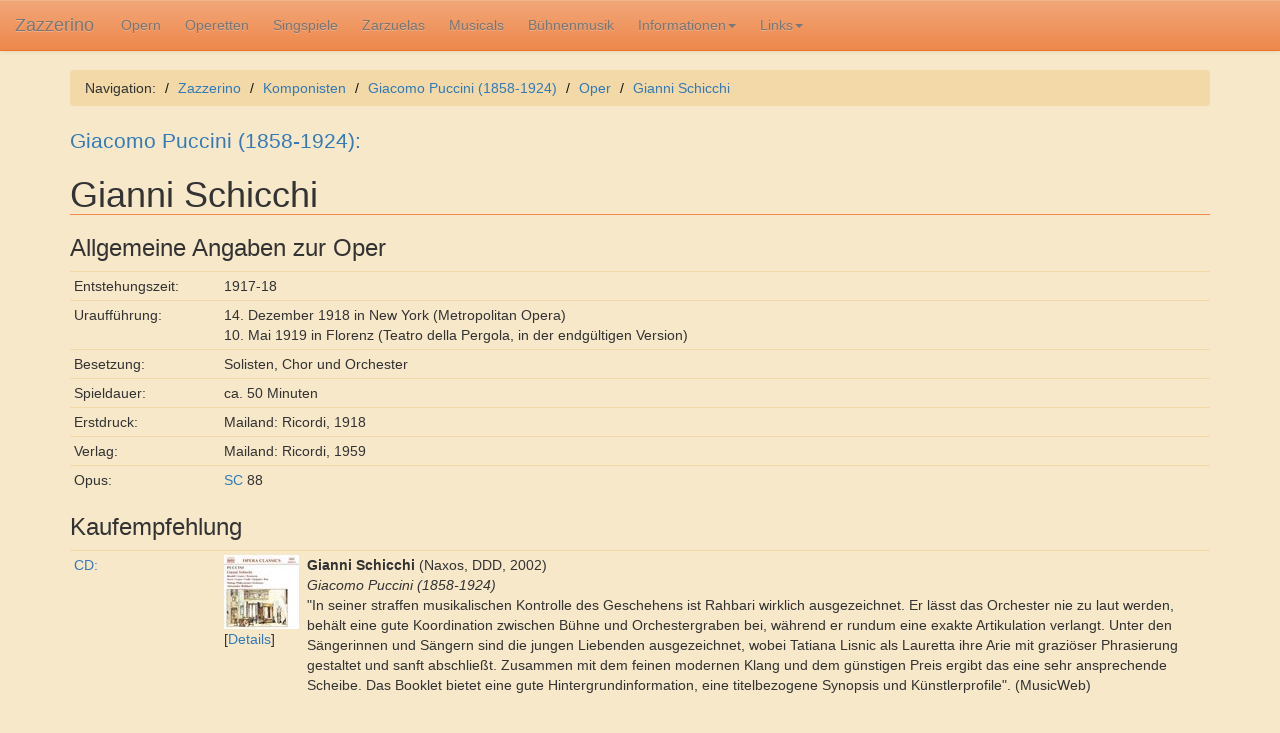

--- FILE ---
content_type: text/html; charset=UTF-8
request_url: https://zazzerino.klassika.info/Puccini/Oper/1918_03/index.shtml
body_size: 10618
content:
<!DOCTYPE html>
<html lang="de">
<head>
<meta charset="utf-8">
<meta http-equiv="X-UA-Compatible" content="IE=edge">
<meta name="viewport" content="width=device-width, initial-scale=1">
<title>

Zazzerino: Giacomo Puccini: Gianni Schicchi
</title>
<base href="https://zazzerino.klassika.info/">

<link rel="stylesheet" type="text/css" href="/css/bootstrap.css">
<link rel="stylesheet" type="text/css" href="/css/bootstrap-theme.css">
<link rel="stylesheet" type="text/css" href="/css/zazzerino.css">

<script type="text/javascript" src="/js/zazzerino.js"></script>

<link rel="alternate" type="application/rss+xml" title="Zazzerino RSS" href="/historie.rss">
<link rel="search" type="application/opensearchdescription+xml" title="Zazzerino" href="https://zazzerino.klassika.info/opensearch.xml">

<meta name="title" content="Zazzerino">
<meta name="description" content="Wegweiser durch Oper, Operette und Musical">

<meta name="keywords" content="Giacomo Puccini, Gianni Schicchi, Oper">
<meta name="author" content="Markus Hillenbrand">
<meta name="copyright" content="Markus Hillenbrand">
<meta name="publisher" content="www.klassika.info">
<meta name="coverage" content="Worldwide">
<meta name="language" content="German">
<meta name="revisit_after" content="10 days">

<meta http-equiv="pragma" content="no-cache">
<meta http-equiv="cache-control" content="no-store">
<meta http-equiv="expires" content="0">
<meta http-equiv="content-type" content="text/html; charset=UTF-8">

</head>

<body>

<nav class="navbar navbar-default navbar-fixed-top">
  <div class="container-fluid">
    <div class="navbar-header">
      <button type="button" class="navbar-toggle collapsed" data-toggle="collapse" data-target="#navbar">
        <span class="sr-only">Toggle navigation</span>
        <span class="icon-bar"></span>
        <span class="icon-bar"></span>
        <span class="icon-bar"></span>
      </button>
      <a class="navbar-brand" href="/">Zazzerino</a>
    </div>

    <div class="collapse navbar-collapse" id="navbar">
      <ul class="nav navbar-nav">
        <li><a href="werke_opern.shtml">Opern</a></li>
        <li><a href="werke_operetten.shtml">Operetten</a></li>
        <li><a href="werke_singspiele.shtml">Singspiele</a></li>
        <li><a href="werke_zarzuelas.shtml">Zarzuelas</a></li>
        <li><a href="werke_musicals.shtml">Musicals</a></li>
        <li><a href="werke_buehnenmusik.shtml">Bühnenmusik</a></li>

        <li class="dropdown">
          <a href="#" class="dropdown-toggle" data-toggle="dropdown" role="button" aria-expanded="false">Informationen<span class="caret"></span></a>
          <ul class="dropdown-menu" role="menu">
             <li><a href="vorwort.shtml">Vorwort</a></li>
             <li class="divider"></li>
             <li><a href="komponisten_A.shtml">Komponistenverzeichnis</a></li>
             <li><a href="werke_A.shtml">Titelverzeichnis</a></li>
             <li class="divider"></li>
             <li><a href="historie.shtml">Historie</a></li>
             <li><a href="top10/index.php">Top 10</a></li>
             <li class="divider"></li>
             <li><a href="impressum.shtml">Impressum</a></li>
             <li><a href="datenschutz.shtml">Datenschutzerklärung</a></li>
          </ul>
        </li>

        <li class="dropdown">
          <a href="#" class="dropdown-toggle" data-toggle="dropdown" role="button" aria-expanded="false">Links<span class="caret"></span></a>
          <ul class="dropdown-menu" role="menu">
             <li><a href="https://www.klassika.info" target="_blank">Klassika</a></li>
             <li><a href="https://schwanensee.klassika.info" target="_blank">Schwanensee</a></li>
             <li><a href="https://alexanderfest.klassika.info" target="_blank">Alexanderfest</a></li>
          </ul>
        </li>
      </ul>

    </div><!-- /.navbar-collapse -->
  </div><!-- /.container-fluid -->
</nav>

<div class="container">

<ol class="breadcrumb">
<li>Navigation:</li>
<li><a href="index.shtml">Zazzerino</a></li>

<li><a href="komponisten_alle.shtml">Komponisten</a></li>
<li><a href="Puccini/index.shtml">Giacomo Puccini (1858-1924)</a></li>
<li><a href="Puccini/index.shtml#Oper">Oper</a></li>
<li><a href="Puccini/Oper/1918_03/index.shtml">Gianni Schicchi</a></li>

</ol>

<p class="lead"><a href="Puccini/index.shtml">Giacomo Puccini (1858-1924):</a></p>
<h1>Gianni Schicchi</h1>

<h3>Allgemeine Angaben zur Oper</h3>
<table class="table table-condensed" summary="Allgemeine Angaben zur Oper">
<tr>
<td width="150">Entstehungszeit:</td>
<td>1917-18</td>
</tr>
<tr>
<td width="150">Uraufführung:</td>
<td>14. Dezember 1918 in New York (Metropolitan Opera)<br>10. Mai 1919 in Florenz (Teatro della Pergola, in der endgültigen Version)</td>
</tr>
<tr>
<td width="150">Besetzung:</td>
<td>Solisten, Chor und Orchester</td>
</tr>
<tr>
<td width="150">Spieldauer:</td>
<td>ca.&nbsp;50&nbsp;Minuten</td>
</tr>
<tr>
<td width="150">Erstdruck:</td>
<td>Mailand: Ricordi, 1918</td>
</tr>
<tr>
<td width="150">Verlag:</td>
<td>Mailand: Ricordi, 1959</td>
</tr>
<tr>
<td width="150">Opus:</td>
<td><a href="https://www.klassika.info//Komponisten/Puccini/wv_wvz1.html#1918_03">SC</a>&nbsp;88<br></td>
</tr>
</table>
<h3>Kaufempfehlung</h3>
<table class="table table-condensed" summary="Kaufempfehlungen">
<tr>
<td width="150"><a id="CD" name="CD">CD:</a></td>
<td><a href="https://partner.jpc.de/go.cgi?pid=137&wmid=cc&cpid=1&target=https://www.jpc.de/jpcng/classic/detail/-/hnum/8228189" target="JPC"><img src="/jpc_thumbnails/8228189.jpg" border="1" alt="Klassika CD-Kaufempfehlung bei jpc" title="Hier klicken, um zur empfohlenen CD-Aufnahme dieses Werks zu gelangen."></a><br>[<a class="extern" href="https://partner.jpc.de/go.cgi?pid=137&wmid=cc&cpid=1&target=https://www.jpc.de/jpcng/classic/detail/-/hnum/8228189" target="JPC">Details</a>]</td>
<td><b>Gianni Schicchi</b> (Naxos, DDD, 2002)<br><i>Giacomo Puccini (1858-1924)</i><p>&#34;In seiner straffen musikalischen Kontrolle des Geschehens ist Rahbari wirklich ausgezeichnet. Er lässt das Orchester nie zu laut werden, behält eine gute Koordination zwischen Bühne und Orchestergraben bei, während er rundum eine exakte Artikulation verlangt. Unter den Sängerinnen und Sängern sind die jungen Liebenden ausgezeichnet, wobei Tatiana Lisnic als Lauretta ihre Arie mit graziöser Phrasierung gestaltet und sanft abschließt. Zusammen mit dem feinen modernen Klang und dem günstigen Preis ergibt das eine sehr ansprechende Scheibe. Das Booklet bietet eine gute Hintergrundinformation, eine titelbezogene Synopsis und Künstlerprofile&#34;. (MusicWeb)</p></td>
<td></td>
</tr>
</table>
<h3>Zur Oper</h3>
<table class="table table-condensed" summary="Informationen">
<tr>
<td width="150">Art:</td>
<td>Oper in einem Akt</td>
</tr>
<tr>
<td width="150">Libretto:</td>
<td>Giovacchino Forzano nach einer Episode aus dem 30. Gesang des "Inferno" aus "La Divina Commedia" von Dante Alighieri</td>
</tr>
<tr>
<td width="150">Sprache:</td>
<td>italienisch</td>
</tr>
<tr>
<td width="150">Ort:</td>
<td>Florenz</td>
</tr>
<tr>
<td width="150">Zeit:</td>
<td>1299</td>
</tr>
</table>
<h3>Personen der Handlung</h3>
<table class="table table-condensed" summary="Personen der Handlung">
<tr>
<td width="150">Gianni&nbsp;Schicchi:</td>
<td>Fälscher (Bariton)</td>
</tr>
<tr>
<td width="150">Lauretta:</td>
<td>seine Tochter (Sopran)</td>
</tr>
<tr>
<td width="150">Zita:</td>
<td>Base des Verstorbenen, genannt die Alte (Kontra-Alt)</td>
</tr>
<tr>
<td width="150">Rinuccio:</td>
<td>ihr Neffe (Tenor)</td>
</tr>
<tr>
<td width="150">Gherardo:</td>
<td>Neffe des Verstorbenen (Tenor)</td>
</tr>
<tr>
<td width="150">Nella:</td>
<td>seine Frau (Sopran)</td>
</tr>
<tr>
<td width="150">Gherardino:</td>
<td>beider Sohn (Sopran)</td>
</tr>
<tr>
<td width="150">Betto&nbsp;di&nbsp;Signa:</td>
<td>Schwager des Verstorbenen (Bass)</td>
</tr>
<tr>
<td width="150">Simone:</td>
<td>Vetter des Verstorbenen (Bass)</td>
</tr>
<tr>
<td width="150">Marco:</td>
<td>sein Sohn (Bariton)</td>
</tr>
<tr>
<td width="150">Weitere:</td>
<td>La Ciesca, Marcos Frau (Mezzo-Sopran), Maestro Spinelloccio, Arzt (Bass), Amantio di Nicolao, Notar (Bariton), Pinellino, ein Schuster (Bass), Guccio, ein Färber (Bass)</td>
</tr>
</table>
<h3>Handlung</h3>
<p>Buoso Donati ist tot. Seine Verwandtschaft trauert an seinem Bett und freut sich heimlich darauf, das Vermögen des Alten unter sich aufzuteilen. Das Testament wird gesucht, und Rinuccio findet es. Er will es allerdings nur herausrücken, wenn seine Tante Zita nichts gegen seine Hochzeit mit Lauretta unternimmt. Ein Erbe ist wichtiger als Prinzipien, und so ist man sich schnell einig. Das Testament wird geöffnet - und versetzt die Anwesenden in einen Schock. Der Verblichene hat alles der Kirche hinterlassen!<br><br>Gianni Schicchi ist die Lösung. Als Testamentsfälscher möchte man ihn anwerben, und Lauretta kann ihn überzeugen zu helfen. Schicchi verkleidet sich als Buoso Donati und legt sich anstelle des hinweggeschafften Leichnams in das Sterbebett. Ein Notar wird bestellt, der zusammen mit der Verwandtschaft und zwei weiteren Zeugen das Testament des Sterbenden aufschreiben und beglaubigen soll. Alle Angehörigen erben etwas, aber Gianni Schicchi lässt es sich nicht nehmen, Haus und Hof sowie die Mühlen von Signa sich selbst zu hinterlassen. Die Anwesenden können natürlich nichts unternehmen, denn Erbschleichern und Fälschern droht in Florenz harte Bestrafung.<br><br>Als der Notar und die Zeugen das Haus verlassen haben, stürzen sie sich auf den listigen Fuchs. Der allerdings behält einen kühlen Kopf und wirft alle aus dem Haus, denn schließlich ist es ja jetzt seines. Zum Abschied ermahnt Gianni Schicchi alle, die gemeinsame Tat für sich zu behalten, denn in Florenz wird Fälschern die rechte Hand abgehackt und sie werden des Landes verwiesen. Die betrogenen Erben zerstreuen sich schimpfend, und Lauretta und Rinuccio können sich in die Arme sinken.<br></p>

<hr>
<p class="text-right"><small>Letzte Änderung am 17.10.2007<br>Beitrag von Markus Hillenbrand<br></small></p>

</div>

<footer class="footer">
<hr>
<div class="container">
[<a href="/impressum.shtml">Impressum</a>] [<a href="/datenschutz.shtml">Datenschutzerklärung</a>]<br>
&copy; 1998-2025 <a href="http://www.klassika.info">Klassika</a> by Dr. Markus Hillenbrand<br>
</div>
</footer>

<script type="text/javascript" src="/js/jquery-1.11.2.min.js"></script>
<script type="text/javascript" src="/js/bootstrap.min.js"></script>

</body>
</html>




--- FILE ---
content_type: text/css
request_url: https://zazzerino.klassika.info/css/zazzerino.css
body_size: 73
content:
body { padding-top: 70px; }
h1 { border-bottom: 1px solid #EE884B; }

